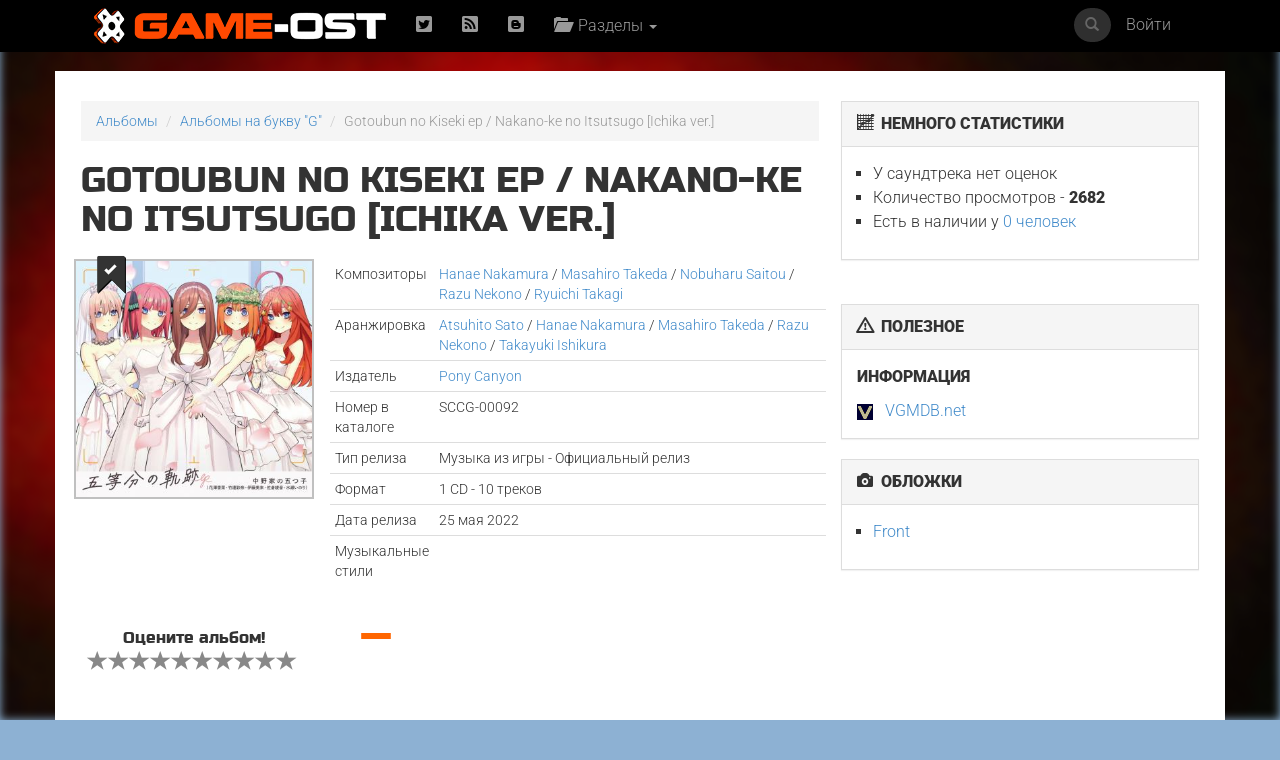

--- FILE ---
content_type: text/html; charset=UTF-8
request_url: https://www.game-ost.ru/albums/428956/gotoubun_no_kiseki_ep_%7C_nakano-ke_no_itsutsugo_%5Bichika_ver.%5D/
body_size: 11475
content:
<!DOCTYPE html>
<html lang="ru">
<head>
<!-- Yandex.RTB -->
<script>window.yaContextCb=window.yaContextCb||[]</script>
<script src="https://yandex.ru/ads/system/context.js" async></script>
<!-- Yandex.RTB R-A-2193109-1 -->
<script>window.yaContextCb.push(()=>{
  Ya.Context.AdvManager.render({
    type: 'fullscreen',    
    platform: 'touch',
    blockId: 'R-A-2193109-1'
  })
})</script>
<!-- END -->
<meta name="viewport" content="width=device-width, initial-scale=1, shrink-to-fit=no">
<meta charset="utf-8">
<META property="og:type" content="album" />
<META property="og:title" content="Gotoubun no Kiseki ep / Nakano-ke no Itsutsugo [Ichika ver.] музыка из игры"/>
<META property="og:description" content=""/>
<META property="og:image" content="http://www.game-ost.ru/static/covers_soundtracks/4/2/428956_870651_small.jpg"/>
<meta property="og:site_name" content="Game-OST"/>
<META name="title" content=" саундтрек"/>
<META name="description" content=""/>
<META name="image_src" content="http://www.game-ost.ru/static/covers_soundtracks/4/2/428956_870651_small.jpg"/>
<META name="keywords" content="саундтрек, soundtrack, саундтрек к фильму, , "/><META http-equiv="Cache-Control" content="no-cache">
<META http-equiv="Content-Type" content="text/html; charset=utf-8">
<META http-equiv="Expires" content="Thu, Jan 1 1970 00:00:00 GMT">

<link rel="icon" type="image/png" href="https://www.game-ost.ru/images/logo.png">
<link rel="alternate" type="application/rss+xml" title="RSS 2.0 Feed" href="http://feeds.feedburner.com/Game-OST">
<meta name="description" content="">

<meta name="verify-v1" content="PbEwTvPMwBCSCpwCFnNJWwXsrDMybgFr3UL3S7UwJ1o=" />
<meta name='yandex-verification' content='40e3baac97290adc' />
<meta property="fb:admins" content="1348236270" />

<link rel="alternate" type="application/rss+xml" title="RSS 2.0 Feed" href="http://feeds.feedburner.com/Game-OST">

<link rel="canonical" href="http://www.game-ost.ru/albums/428956/gotoubun_no_kiseki_ep_|_nakano-ke_no_itsutsugo_[ichika_ver.]/"/>

<title>Gotoubun no Kiseki ep / Nakano-ke no Itsutsugo [Ichika ver.] музыка из игры</title>

<link href='/css/fonts2.css' rel='stylesheet' type='text/css'>


<link rel="stylesheet" type="text/css" href="/static/js/paginator3000.css" />
<script type="text/javascript" src="/static/js/paginator3000.js"></script>
<link href="/static/css/teaserblock.css" rel="stylesheet" type="text/css">
<link href="/static/css/additional_1.0.css?15-01-012" rel="stylesheet" type="text/css">

<link type="text/css" href="/static/js/jquery-ui-1.10.4.min.css" rel="stylesheet" />
<script type="text/javascript" src="/static/js/jquery-1.10.2.js" ></script>
<script type="text/javascript" src="/static/js/jquery-ui-1.10.4.min.js" ></script>
<script src="/static/js/jquery.lazyload.js"></script>

<script type="text/javascript" src="/static/js/jquery.autocomplete.js" charset="windows-1251"></script>
<link href="/static/js/jquery.autocomplete.css" type="text/css" rel="stylesheet">
<script type="text/javascript" src="/static/js/gost.suggest.js?123" charset="windows-1251"></script>

<script type="text/javascript" src="/static/js/ckeditor/ckeditor.js"></script>
<!--<script type="text/javascript" src="/static/js/ckeditor5/ckeditor.js"></script>-->
<script type="text/javascript" language="javascript" src="/static/js/float.js"></script>
<script type="text/javascript" language="javascript" src="/static/js/twitter.js"></script>
<script type="text/javascript" language="javascript" src="/static/js/jquery.idTabs.min.js"></script>

<script type="text/javascript" language="javascript" src="/static/js/additional_gost.js"></script>

<script type="text/javascript" src="/static/js/audio-player.js"></script>  

<script type="text/javascript" src="/static/js/float.js"></script>

<script type="text/javascript" src="/highslide/highslide/highslide-full.js"></script>
<script type='text/javascript'>hs.graphicsDir='/highslide/highslide/graphics/';hs.outlineType = 'rounded-white'; hs.wrapperClassName = 'draggable-header';</script>
<link rel="stylesheet" type="text/css" href="/highslide/highslide/highslide.css" />

<link href="/css/bootstrap.min.css" rel="stylesheet">
<link href='/css/fonts.css' rel='stylesheet' type='text/css'>
<link href="/css/game-ost-internal-album.css?9" rel="stylesheet">
<link rel="stylesheet" href="/css/glyphicons.css">
<link rel="stylesheet" href="/css/social.css">
<!--[if lt IE 9]>
<script src="https://oss.maxcdn.com/libs/html5shiv/3.7.0/html5shiv.js"></script>
<script src="https://oss.maxcdn.com/libs/respond.js/1.4.2/respond.min.js"></script>
<![endif]-->

<style>
	width: auto !important;
</style>


<script type="text/javascript">
function showHideBlock(id){
    if ($("#block" + id).attr("rel") == "hide"){
	$("#block" + id).attr("rel", "show");
	$("#block" + id).css("display", "block");
	$("#block_small" + id).css("display", "none");
    }
    else{
	$("#block" + id).attr("rel", "hide");
	$("#block" + id).css("display", "none");
	$("#block_small" + id).css("display", "block");
    }
}

function subs(){
	$.ajax({
		type: "POST",
                url: "/controller.php",
                data: {
			text :  $("#subscribe").attr("following"),
			action :  "comments_subscribe",
			src_id :  "428956",
			user_id :  "",
			src_type : "4"
                },
                dataType: "html",
                success: function(data){
			var output_data = data.split("|");
			$("#subscribe").attr("following", output_data[0]);
			$("#subscribe").attr("src", output_data[1]);
			$("#subscribe").attr("title", output_data[2]);
			$("#subscribe").attr("alt", output_data[2]);
                }
        });
}

function add_to_collection(){
	var url = "/my_collections_ajax.php?user_id=" + escape() + "&soundtrack=" + escape(428956);
	request.open("GET", url, true);
	request.onreadystatechange = updateColl;
	request.send(null);
}

function updateColl(){
	if(request.readyState == 4){
		if(request.status == 200){
			var response = request.responseText;
			document.getElementById('my_collection').innerHTML = "<a style='text-decoration: none' href=/profiles.php?id=&action=collection><img border=0 height=45 title='Альбом есть в вашей коллекции' alt='Альбом есть в вашей коллекции' src=/images/cd_add.png></a>";
		}
	}
}

</script>

<script type="text/javascript">  
	AudioPlayer.setup("https://www.game-ost.ru/static/swf/player.swf", {  
	width: 500  
});  
</script>


</head>

<body>
<div id="bg_image" class="background-image" style="background-image: url('/images/bg.jpg') !important;"></div>
<div id="notification-box" style="position: fixed; top: 0px; right: 0px; width: 300px; z-index: 9999">
</div>

		<!-- ПАНЕЛЬ НАВИГАЦИИ -->
		<div class="navbar navbar-inverse navbar-fixed-top">
			<div class="container">
				<div class="navbar-header">
					<button type="button" class="navbar-toggle" data-toggle="collapse" data-target=".navbar-collapse"> <span class="icon-bar"></span> <span class="icon-bar"></span> <span class="icon-bar"></span> </button>
					<a class="navbar-brand" href="/"><img src="/images/logo-let-inv2.png" /></a>
				</div>
				<div class="collapse navbar-collapse">
					<ul class="nav navbar-nav">
	<li><a rel="nofollow" href="https://twitter.com/gameost" title="Твиттер"><span class="social twitter"></span></a></li>
	<!--<li><a rel="nofollow" href="http://feeds.feedburner.com/Game-OST" title="RSS"><span class="social rss"></span></a></li>-->
	<li><a rel="nofollow" href="/rss.php" title="RSS"><span class="social rss"></span></a></li>
	<li><a rel="nofollow" href="http://vk.com/gameost" title="Вконтакте"><span class="social blogger"></span></a></li>
	<!--<li><a class="navbar-brand" href="/tags/12528"><img src="/static/images/gamescom.png" /></li>-->
	
						<li class="dropdown">
							<a href="#" class="dropdown-toggle" data-toggle="dropdown"><span class="glyphicons folder_open"></span>&nbsp; Разделы <b class="caret"></b></a>
							<ul class="dropdown-menu firstdrop">
								<li><a href="/release_calendar.php"><span class="glyphicons calendar"></span>&nbsp; Календарь</a></li>
								<li><a href="/news_archive.php"><span class="glyphicons flash"></span>&nbsp; Новости</a></li>
								<li><a href="/games/"><span class="glyphicons gamepad"></span>&nbsp; Игры</a></li>
								<li><a href="/persons/"><span class="glyphicons user"></span>&nbsp; Персоны</a></li>
								<li><a href="/articles.php"><span class="glyphicons notes"></span>&nbsp; Статьи</a></li>
								<li><a href="/albums/"><span class="glyphicons music"></span>&nbsp; Саундтреки</a></li>
								<!--<li><a href="/albums/download/"><span class="glyphicons disk_save"></span>&nbsp; Скачать</a></li>-->
								<li><a rel="nofollow" href="https://vk.com/komp_ost"><span class="glyphicon glyphicon-volume-up"></span>&nbsp; Подкасты</a></li>
								<li><a href="/reviews.php"><span class="glyphicons fax"></span>&nbsp; Рецензии</a></li>
								<li><a href="/lyrics.php/"><span class="glyphicons note"></span>&nbsp; Лирика</a></li>
								<!--<li><a href="/contact.php"><span class="glyphicons message_empty"></span>&nbsp; Контакты</a></li>-->
								<li><a href="/popular/"><span class="glyphicons charts"></span>&nbsp; Цифры</a></li>
								<li><a href="/oferta.php"><span class="glyphicons charts"></span>&nbsp; Пользовательское соглашение</a></li>
							</ul>
						</li>
					</ul>
					<ul class="nav navbar-nav navbar-right">
	<li><a href="#" data-toggle="modal" data-target="#loginModal">Войти</a></li>
</ul>
					<form action="/comp_search.php" class="navbar-form navbar-right" role="search">
						<div class="input-group navsearch">
							<input id="search" type="text" class="form-control form-control-search" placeholder="Поиск" name="search">
							<div class="input-group-btn">
								<button class="btn btn-default" type="submit"><i class="glyphicon glyphicon-search"></i></button>
							</div>
						</div>
					</form>
				</div>
			</div>
		</div>
		<!-- /ПАНЕЛЬ НАВИГАЦИИ -->
<!--Базовая колонка-->
  <div class="container" id="main_content">
	<div class="row">
		<!--<div class="col-sm-8 cusmom-col-8 col-xs-12">-->
		<div class="col-sm-8 col-xs-12">
		<!--<div class="col-xs-12 col-md-8">-->
		<!--<div class="col-xs-12">-->
<script type="text/javascript">
function NewWindow_Youtube(url){
	var hWnd = window.open(url,"HelpWindow","width=740,height=600,resizable=yes,scrollbars=yes,menubar=yes");
	hWnd.focus();
}

function playTrack(id){
	if ($('#' + id).attr("status") == "off") {
		$('#' + id).attr("status", "on");
		$('#' + id).get(0).play();
	}
	else{
		$('#' + id).attr("status", "off");
		$('#' + id).get(0).pause();
	}
}

function playTrackByID(id, cd, track_number, soundtrack){
	if ($("audio[trackid='" + id + "']").attr("status") == "off") {
		
		if(soundtrack){
				$.ajax({
						url: "/controller.php",
						data: {action: "track_stats", id: soundtrack, cd: cd, track_number: track_number}
				});
		}
		
		$("audio[trackid]").attr("status", "off");
		$("audio[trackid]").get(0).pause();
		$("audio[trackid='" + id + "']").attr("status", "on");
		$("audio[trackid='" + id + "']").get(0).play();
	}
	else{
		$("audio[trackid='" + id + "']").attr("status", "off");
		$("audio[trackid='" + id + "']").get(0).pause();
	}
}


function grab_track(id){
    //if($('#composer_' + id).html() == "") composer = $('#main_composer').html();
    //else composer = $('#composer_' + id).html();
    //full_name = $('#track_name_' + id).html() + " " + composer;
    //full_name = full_name.replace('"', '');
    //full_name = full_name.replace("'", "");
    //full_name = full_name.replace("&amp;", "&");
	
	trackname = $('#track_name_' + id).attr("trackname");
	composer = $('#track_name_' + id).attr("composer");
	
    $.ajax({
	type: "get",
	url: '/checker.php',
	data: {search: trackname + " " + composer, id: id},
	dataType: "html",
	success: function(data){
	    if(data){
		    $('#youtube_' + id).html("<a href=javascript:NewWindow_Youtube('/controller.php?action=youtube_player&id=" + id + "')><img style='height: 20px; margin-left: 15px; cursor: pointer' src=/static/img/youtube.png></a>");
	    }
	    else{
		    $('#youtube_' + id).html("<a href=javascript:NewWindow_Youtube('/controller.php?action=youtube_player&id=" + id + "')><img title='Добавить ролик' style='height: 20px; margin-left: 15px; cursor: pointer' src=/static/img/youtube_add.png></a>");
	    }
	}
    });
}

function add_to_collection(){
	$.ajax({
		type: "POST",
                url: "/my_collections_ajax.php",
                data: {
			user_id :  "",
			soundtrack : "428956",
                },
                dataType: "html",
                success: function(){
		  $(".addcol").attr("href", "/profiles.php?id=&action=collection");
		  $(".addcol").attr("title", "Перейти в коллекцию");
		  $(".addcol").addClass("addcol-active");
                }
	});

}
</script>
	
<script type="text/javascript" src="/static/js/jquery.asmselect.js"></script>
<link rel="stylesheet" type="text/css" href="/static/js/jquery.asmselect.css" />

<script type='text/javascript'>
$(document).ready(function() {
    $("select[multiple]").asmSelect();
}); 
</script>

			<!-- Хлебные крошки) -->
			<ol class="breadcrumb">
				<li><a href="/albums/">Альбомы</a></li>
				<li><a href="/info.php?action=letter&letter=G">Альбомы на букву "G"</a></li>
				<li class="active">Gotoubun no Kiseki ep / Nakano-ke no Itsutsugo [Ichika ver.]</li>
			</ol>
			<!-- /Хлебные крошки) -->
									<h1>Gotoubun no Kiseki ep / Nakano-ke no Itsutsugo [Ichika ver.]						</h1>
						<div class="row">
				<div class="col-xs-4">
											<a title="Добавить в коллекцию" href="javascript: add_to_collection()" class="addcol">
										<span class="glyphicon glyphicon-bookmark"></span><span class="glyphicon glyphicon-ok"></span></a>
					<a href="/static/covers_soundtracks/4/2/428956_870651.jpg" class="highslide" onclick="return hs.expand(this, {captionId: 'def_cover'})"><img width="250" alt="Gotoubun no Kiseki ep / Nakano-ke no Itsutsugo [Ichika ver.]. Front. Нажмите, чтобы увеличить." title="Gotoubun no Kiseki ep / Nakano-ke no Itsutsugo [Ichika ver.]. Front. Нажмите, чтобы увеличить." class="img-responsive" src="/static/covers_soundtracks/4/2/428956_870651_small.jpg" alt=""></a>
					<div class='highslide-caption' id='def_cover'><b>Gotoubun no Kiseki ep / Nakano-ke no Itsutsugo [Ichika ver.]</b><br> Front											</div>
				</div>
								<style>
					#bg_image {
						background-image: url('/static/covers_soundtracks/4/2/428956_870651_medium.jpg') !important;
					}
				</style>
								
				<div class="col-xs-8">
				
					<!-- Табличка -->
					<table class="table table-condensed albumpage">
												<thead>
							<tr>
								<td>Композиторы</td>
								<td><a href=/persons/91897/hanae_nakamura/>Hanae Nakamura</a> / <a href=/persons/140102/masahiro_takeda/>Masahiro Takeda</a> / <a href=/persons/148678/nobuharu_saitou/>Nobuharu Saitou</a> / <a href=/persons/201723/razu_nekono/>Razu Nekono</a> / <a href=/persons/141323/ryuichi_takagi/>Ryuichi Takagi</a></td>
							</tr>
						</thead>
																									<tr>
								<td>Аранжировка</td>
								<td><a href=/persons/142483/atsuhito_sato/>Atsuhito Sato</a> / <a href=/persons/91897/hanae_nakamura/>Hanae Nakamura</a> / <a href=/persons/140102/masahiro_takeda/>Masahiro Takeda</a> / <a href=/persons/201723/razu_nekono/>Razu Nekono</a> / <a href=/persons/114154/takayuki_ishikura/>Takayuki Ishikura</a></td>
							</tr>
																									<tr>
								<td>Издатель</td>
								<td><a href=/companies.php?id=39>Pony Canyon</a></td>
							</tr>
																		<tr>
							<td>Номер в каталоге</td>
							<td>SCCG-00092</td>
						</tr>
																		<tr>
							<td>Тип релиза</td>
							<td>Музыка из игры - Официальный релиз</td>
						</tr>
																		<tr>
							<td>Формат</td>
							<td>1 CD  - 10 треков</td>
						</tr>
																		<tr>
							<td>Дата релиза</td>
							<td>25 мая 2022</td>
						</tr>
																								<tr>
							<td>Музыкальные стили</td>
							<td>														</td>
						</tr>
					</table>
					<!-- Табличка -->
					
									</div>

			</div>
					<script language="JavaScript">
function send(mark){
	$("#mark").val(mark);
	$("#rate").submit();
}
</script>
<form id=rate method=post action=/rate_soundtrack.php>
<div class="row rating-blocks">
	<div class="col-xs-4 star-rating">
		<div class="rat">
					<div class="votealbum">Оцените альбом!</div>
		<a href='#'><span name=s1 onClick='javascript: send(1); return false;' class='glyphicon glyphicon-star emptystar'></span></a>
<a href='#'><span name=s2 onClick='javascript: send(2); return false;' class='glyphicon glyphicon-star emptystar'></span></a>
<a href='#'><span name=s3 onClick='javascript: send(3); return false;' class='glyphicon glyphicon-star emptystar'></span></a>
<a href='#'><span name=s4 onClick='javascript: send(4); return false;' class='glyphicon glyphicon-star emptystar'></span></a>
<a href='#'><span name=s5 onClick='javascript: send(5); return false;' class='glyphicon glyphicon-star emptystar'></span></a>
<a href='#'><span name=s6 onClick='javascript: send(6); return false;' class='glyphicon glyphicon-star emptystar'></span></a>
<a href='#'><span name=s7 onClick='javascript: send(7); return false;' class='glyphicon glyphicon-star emptystar'></span></a>
<a href='#'><span name=s8 onClick='javascript: send(8); return false;' class='glyphicon glyphicon-star emptystar'></span></a>
<a href='#'><span name=s9 onClick='javascript: send(9); return false;' class='glyphicon glyphicon-star emptystar'></span></a>
<a href='#'><span name=s10 onClick='javascript: send(10); return false;' class='glyphicon glyphicon-star emptystar'></span></a>
			</div>
		</div>
		<div class="col-xs-4">
			<div class="rat ratpad">
				 <a href="#" style='text-decoration: none'><span class="ratbal">&#8212</span> <span class="ratcount"></span></a> <br /> 			</div>
		</div>
		<div class="col-xs-4">
			<div class="rat ratpad">
							</div>
		</div>
	</div>

	<input type=hidden name=mark id=mark>
	<input type=hidden name=soundtrack value=428956>
	<input type=hidden name=action value=update>
	<input type=hidden name=uri value=/albums/428956/gotoubun_no_kiseki_ep_%7C_nakano-ke_no_itsutsugo_%5Bichika_ver.%5D/>
	</FORM>
							
					<div class="row center-block">
						<div class="col-xs-12">
<!--<ins class="adsbygoogle"-->
<!--     style="display:inline-block;width:728px;height:90px"-->
<!--     data-ad-client="ca-pub-7874536899258868"-->
<!--     data-ad-slot="7999875156"></ins>-->
<!--<script>-->
<!--(adsbygoogle = window.adsbygoogle || []).push({});-->
<!--</script>-->

<!-- Yandex.RTB R-A-2193109-2 -->
<div id="yandex_rtb_R-A-2193109-2"></div>
<script>window.yaContextCb.push(()=>{
  Ya.Context.AdvManager.render({
    renderTo: 'yandex_rtb_R-A-2193109-2',
    blockId: 'R-A-2193109-2'
  })
})</script>
						</div>
					</div>

			<div class="row">
				<div class="col-xs-12">
					<br>
					<ul class="nav nav-tabs">
					<li class="active"><a href=#tracklist data-toggle="tab">Трек-лист</a></li>
					<li ><a href=#additional data-toggle="tab">Дополнительная информация</a></li>
					</ul>
					<div class="tab-content">
					<div id='additional' class='tab-pane '>Comes with an acrylic stand of Ichika Nakano.<br>
<br>
Notes from Parent Album:<br>
All Songs Performed by<br>
Nakano-ke no Itsutsugo<br>
(Kana Hanazawa, Ayana Taketatsu, Miku Ito, Ayane Sakura, Inori Minase)<br>
<br>
<br>
M-01 - Anime Film &quot;Gotoubun no Hanayome the Movie&quot; Theme Song<br>
Composer: Nobuharu Saitou, Ryuichi Takagi<br>
Arranger: Atsuhito Sato<br>
Lyricist: Nobuharu Saitou, Ryuichi Takagi<br>
<br>
M-02<br>
Composer: Hanae Nakamura<br>
Arranger: Hanae Nakamura<br>
Lyricist: Aira Yuuki<br>
<br>
M-03 - Switch/PS4 Game &quot;Gotoubun no Hanayome the Movie ~Kimi to Sugoshita Itsutsu no Omoide~&quot; Theme Song<br>
Composer: Masahiro Takeda<br>
Arranger: Masahiro Takeda<br>
Lyricist: Aira Yuuki<br>
<br>
M-04 - Anime Film &quot;Gotoubun no Hanayome the Movie&quot; Insert Song<br>
Composer: Razu Nekono<br>
Arranger: Takayuki Ishikura, Razu Nekono<br>
Lyricist: Razu Nekono</div><div id='tracklist' class='tab-pane active'><div class='table-responsive'><table class='table table-hover table-condensed tracklist'><br><br>Альбом был написан <a href=/persons/91897/hanae_nakamura/>Hanae Nakamura</a> / <a href=/persons/140102/masahiro_takeda/>Masahiro Takeda</a> / <a href=/persons/148678/nobuharu_saitou/>Nobuharu Saitou</a> / <a href=/persons/201723/razu_nekono/>Razu Nekono</a> / <a href=/persons/141323/ryuichi_takagi/>Ryuichi Takagi</a> и вышел 25 мая 2022 года. На саундтрек попало 10 композиций. Подборка является компиляцией оригинальной музыки. Выпуском пластинки занимался лейбл <a href=/companies.php?id=39>Pony Canyon</a>. <br><br><h3>CD 1</h3><tr onclick='playTrackByID("1", "1", "1", "428956")' class='notopborder'><td>1</td><td><span id='track_name_5795797' trackname='&#20116;&#31561;&#20998;&#12398;&#36556;&#36321;' composer=''><h5>&#20116;&#31561;&#20998;&#12398;&#36556;&#36321;</h5></span><small></small></td><td></td><td><span id='youtube_5795797'></span></td></tr>
<tr onclick='playTrackByID("2", "1", "2", "428956")' class=''><td>2</td><td><span id='track_name_5795798' trackname='&#20116;&#31561;&#20998;&#12398;&#33457;&#23233;&#65374;&#12354;&#12426;&#12364;&#12392;&#12358;&#12398;&#33457;&#65374;' composer=''><h5>&#20116;&#31561;&#20998;&#12398;&#33457;&#23233;&#65374;&#12354;&#12426;&#12364;&#12392;&#12358;&#12398;&#33457;&#65374;</h5></span><small></small></td><td></td><td><span id='youtube_5795798'></span></td></tr>
<tr onclick='playTrackByID("3", "1", "3", "428956")' class=''><td>3</td><td><span id='track_name_5795799' trackname='&#21531;&#12398;&#31505;&#38996;&#35211;&#12383;&#12356;&#12363;&#12425;' composer=''><h5>&#21531;&#12398;&#31505;&#38996;&#35211;&#12383;&#12356;&#12363;&#12425;</h5></span><small></small></td><td></td><td><span id='youtube_5795799'></span></td></tr>
<tr onclick='playTrackByID("4", "1", "4", "428956")' class=''><td>4</td><td><span id='track_name_5795800' trackname='&#12521;&#12502;&#9734;&#12496;&#12465;&#12540;&#12471;&#12519;&#12531;' composer=''><h5>&#12521;&#12502;&#9734;&#12496;&#12465;&#12540;&#12471;&#12519;&#12531;</h5></span><small></small></td><td></td><td><span id='youtube_5795800'></span></td></tr>
<tr onclick='playTrackByID("5", "1", "5", "428956")' class=''><td>5</td><td><span id='track_name_5795801' trackname='&#20116;&#31561;&#20998;&#12398;&#36556;&#36321; (Movie Size)' composer=''><h5>&#20116;&#31561;&#20998;&#12398;&#36556;&#36321; (Movie Size)</h5></span><small></small></td><td></td><td><span id='youtube_5795801'></span></td></tr>
<tr onclick='playTrackByID("6", "1", "6", "428956")' class=''><td>6</td><td><span id='track_name_5795802' trackname='&#21531;&#12398;&#31505;&#38996;&#35211;&#12383;&#12356;&#12363;&#12425; (Game Size)' composer=''><h5>&#21531;&#12398;&#31505;&#38996;&#35211;&#12383;&#12356;&#12363;&#12425; (Game Size)</h5></span><small></small></td><td></td><td><span id='youtube_5795802'></span></td></tr>
<tr onclick='playTrackByID("7", "1", "7", "428956")' class=''><td>7</td><td><span id='track_name_5795803' trackname='&#20116;&#31561;&#20998;&#12398;&#36556;&#36321; (Instrumental)' composer=''><h5>&#20116;&#31561;&#20998;&#12398;&#36556;&#36321; (Instrumental)</h5></span><small></small></td><td></td><td><span id='youtube_5795803'></span></td></tr>
<tr onclick='playTrackByID("8", "1", "8", "428956")' class=''><td>8</td><td><span id='track_name_5795804' trackname='&#20116;&#31561;&#20998;&#12398;&#33457;&#23233;&#65374;&#12354;&#12426;&#12364;&#12392;&#12358;&#12398;&#33457;&#65374; (Instrumental)' composer=''><h5>&#20116;&#31561;&#20998;&#12398;&#33457;&#23233;&#65374;&#12354;&#12426;&#12364;&#12392;&#12358;&#12398;&#33457;&#65374; (Instrumental)</h5></span><small></small></td><td></td><td><span id='youtube_5795804'></span></td></tr>
<tr onclick='playTrackByID("9", "1", "9", "428956")' class=''><td>9</td><td><span id='track_name_5795805' trackname='&#21531;&#12398;&#31505;&#38996;&#35211;&#12383;&#12356;&#12363;&#12425; (Instrumental)' composer=''><h5>&#21531;&#12398;&#31505;&#38996;&#35211;&#12383;&#12356;&#12363;&#12425; (Instrumental)</h5></span><small></small></td><td></td><td><span id='youtube_5795805'></span></td></tr>
<tr onclick='playTrackByID("10", "1", "10", "428956")' class=''><td>10</td><td><span id='track_name_5795806' trackname='&#12521;&#12502;&#9734;&#12496;&#12465;&#12540;&#12471;&#12519;&#12531; (Instrumental)' composer=''><h5>&#12521;&#12502;&#9734;&#12496;&#12465;&#12540;&#12471;&#12519;&#12531; (Instrumental)</h5></span><small></small></td><td></td><td><span id='youtube_5795806'></span></td></tr>
</table></div></div><small class='pull-right'><span class='glyphicon glyphicon-refresh'></span> 13.04.22 </small>					</div>
		
				</div>
			</div>


<!--			<div class="row">
				<div class="col-xs-12">
				<div class='page-header'>
<div id="show_rating" style='background-color: #FFFFFF; width: 120px; border: 1px solid #c5c5c5; padding: 8px; position: absolute; display: none'></div>

<a class="btn btn-default btn-xs" id="toppest_comment" href="javascript:void(0);" onclick='$("#submit_comment").insertAfter($(this)); $(":input[name=parent_id]").attr("value", "0"); $(this).hide(); ' style="display:none;"><span class="glyphicon glyphicon-arrow-up"></span> ответить в общий тред</a>
<script type="text/javascript">

$(function(){
    $(".show_rating").mouseover(function(e){
	id = $(this).attr("rel");
	type = $(this).attr("type");
	topY = e.pageY;
        var offset = $(this).offset();
	if($(this).attr("sum") != 0){
	    $.ajax({
		type: "POST",
		url: "/controller.php",
		data: {
		    action :  'who_rates_me',
		    id : id,
		    type : type
		},
		dataType: "html",
		success: function(data){
		    a = topY - 150;
		    a = a.toString();
		    $("#show_rating").css('top', a + "px");
		    $("#show_rating").css('left', "550px");
		    $("#show_rating").show();
		    $("#show_rating").html(data);
		}
	    });
	}
    });
});

$(function(){
   $(".show_rating").mouseout(function(){
    $("#show_rating").hide();
   });
});

function comment_reply(dom, parent_id){
	$("#submit_comment").insertAfter(dom);
	$(":input[name=parent_id]").attr('value', parent_id);
	$("#toppest_comment").show();
}

 $(document).ready(function() {
    submit_comment();
 });

function delete_comment(id){
    $.ajax({
        type: "POST",
        url: "/controller.php",
        data: {
            id :  id,
	    action :  'delete_comment',
	    user_id :  $("#submit_user_id").attr('value')
        },
	dataType: "html",
	success: function(data){
	    $("#" + id).remove();
	}
    });
}

function submit_comment(){
	$("#submit_comment").submit(function(e){
	    e.preventDefault();/*
	    $.ajax({
                type: "POST",
                url: "/controller.php",
                data: {
                    text :  $("#submit_text").attr('value'),
                    id :  $("#submit_id").attr('value'),
                    type :  $("#submit_type").attr('value'),
                    action :  $("#submit_action").attr('value'),
                    language :  $("#language").attr('value'),
                    src_type :  $("#src_type").attr('value'),
                    user :  $("#submit_user").attr('value'),
                    user_id :  $("#submit_user_id").attr('value'),
                    user_level :  $("#submit_user_level").attr('value'),
                    user_avatar :  $("#submit_user_avatar").attr('value')
                },
                dataType: "html",
                success: function(data){
		    data = data.replace(/\\/g, "");
                    $("#submit_comment").before(data);
		    $("#submit_text").attr("value", "");
                }
            });*/
			submit_comment_ctrl();
	});
}

function submit_comment_ctrl(){
	    $.ajax({
                type: "POST",
                url: "/controller.php",
                data: {
                    text :  $("#submit_text").val(),
                    id :  $("#submit_id").val(),
                    type :  $("#submit_type").val(),
                    action :  $("#submit_action").val(),
                    language :  $("#language").val(),
                    src_type :  $("#src_type").val(),
                    user :  $("#submit_user").val(),
                    user_id :  $("#submit_user_id").val(),
                    user_level :  $("#submit_user_level").val(),
                    user_avatar :  $("#submit_user_avatar").val(),
                    parent_id :  $(":input[name=parent_id]").val()
                },
                dataType: "html",
                success: function(data){
		    data = data.replace(/\\/g, "");
                    $("#submit_comment").before(data);
		    $("#submit_text").val("");
                }
            });
}

function send_message(to, to_name) {
    message_data = $('#message_body').html();
    $("#message_body").attr("title", "Отправить сообщение " + to_name);
    $("#message_body").dialog({title: "Отправить сообщение " + to_name});
    $("#to").val(to);
    $( "#message_body" ).dialog({
			resizable: true,
			modal: true,
			width: 400,
			show: 'blind',
			buttons: {
				"Отправить": function() {
				    form_data = $("#send_message_form").serialize();
				    $.ajax({
					type: "POST",
					url: "/controller.php",
					data: form_data,
					datatype: "html",
					success: function(data){
					    $('#message_text').val("");
					    $( "#message_body" ).dialog("close");

					    $( "#dialog_result" ).html(data);
					    $( "#dialog_result" ).dialog({
						height: 300,
						modal: true
					    });
					}
				    });
				},
			}
		});
}
</script>
<div style='display: none' id="message_body"><form id="send_message_form"><TEXTAREA id="message_text" name="text" style='width: 100%; height: 250px'></TEXTAREA><INPUT type=hidden id=from name=from value=''><INPUT type=hidden id=from_name name=from_name value=''><INPUT type=hidden id=to name=to><INPUT type=hidden name=action value='save_message'></form></div>
<div style='display: none' id="dialog_result"></div>
					

<br><br>
				</div>
			</div>
-->		</div>

		<!-- Правая колонка -->
		<div class="col-sm-4 hidden-xs">
		<!--<div class="col-sm-4 cusmom-col-4 hidden-xs">-->
		<!--<div class="col-xs-6 col-md-4">-->
		


		


<script language="JavaScript">
function NewWindow(url)
{
var hWnd = window.open(url,"HelpWindow","width=250,height=250,menubar=no,resizable=no,scrollbars=yes");
hWnd.focus();
}
</script>
<div class="panel panel-default">
	<div class="panel-heading"><span class="glyphicons stats"></span>&nbsp; НЕМНОГО СТАТИСТИКИ</div>
		<div class="panel-body">
<ul class='internal-page-ul'><li>У саундтрека нет оценок</li><li>Количество просмотров - <b>2682</b></li><li>Есть в наличии у <a href=/my_collections_soundtracks.php?id=428956>0 человек</a></li></ul></div></div><div class="banner300x250">
<!-- gost-all-right-300x250 -->
<!--<script async src="https://pagead2.googlesyndication.com/pagead/js/adsbygoogle.js"></script>-->
<!--<ins class="adsbygoogle"-->
<!--     style="display:block"-->
<!--     data-ad-client="ca-pub-7874536899258868"-->
<!--     data-ad-slot="2689498953"-->
<!--     data-ad-format="auto"></ins>-->
<!--<script>-->
<!--     (adsbygoogle = window.adsbygoogle || []).push({});-->
<!--</script>-->

<!-- Yandex.RTB R-A-2193109-3 -->
<div id="yandex_rtb_R-A-2193109-3"></div>
<script>window.yaContextCb.push(()=>{
  Ya.Context.AdvManager.render({
    renderTo: 'yandex_rtb_R-A-2193109-3',
    blockId: 'R-A-2193109-3'
  })
})</script>

</div>
<br>
<div class="panel panel-default">
	<div class="panel-heading"><span class="glyphicons warning_sign"></span>&nbsp; ПОЛЕЗНОЕ</div>
		<div class="panel-body">
<div class='small_zagl'>ИНФОРМАЦИЯ</div><img width=16 src=/static/favicons/VGMDB.net.ico> &nbsp;&nbsp;<a href=https://vgmdb.net/album/119636 rel='nofollow' target=_blank>VGMDB.net </a><br></div></div><div class="panel panel-default">
	<div class="panel-heading"><span class="glyphicon glyphicon-camera"></span>&nbsp; ОБЛОЖКИ</div>
		<div class="panel-body">
			<ul class='internal-page-ul'>
<li><a class="highslide" onclick="return hs.expand(this, {captionId: '481498'})" href="/static/covers_soundtracks/4/2/428956_870651.jpg" title='. Front' target="_blank">Front</a><div class='highslide-caption' id='481498'><b></b><br> Front </div></ul></div></div>


<div class="banner300x250">
<!-- gost-all-right-300x1050 -->
    <!--<div id='body2'>-->
    <!--    <div id='floating-box1' align=center>-->
    <!--    <script async src="https://pagead2.googlesyndication.com/pagead/js/adsbygoogle.js"></script>-->
    <!--    <ins class="adsbygoogle"-->
    <!--         style="display:block"-->
    <!--         data-ad-client="ca-pub-7874536899258868"-->
    <!--         data-ad-slot="1093997555"-->
    <!--         data-ad-format="auto"></ins>-->
    <!--    <script>-->
    <!--         (adsbygoogle = window.adsbygoogle || []).push({});-->
    <!--    </script>-->
    <!--    </div>-->
    <!--</div>-->

    <!--<div id='body2'>-->
    <!--    <div id='floating-box1' align=center>-->
<!-- Yandex.RTB R-A-2193109-4 -->
<div id="yandex_rtb_R-A-2193109-4"></div>
<script>window.yaContextCb.push(()=>{
  Ya.Context.AdvManager.render({
    renderTo: 'yandex_rtb_R-A-2193109-4',
    blockId: 'R-A-2193109-4'
  })
})</script>
</div>
    <!--    </div>-->
    <!--</div>-->


<style>
.sticky {
  position: fixed;
  z-index: 101;
}
.stop {
  position: relative;
  z-index: 101;
}
</style>

<script>
//(function(){
//var a = document.querySelector('#floating-box1'), b = null, P = 0;
//window.addEventListener('scroll', Ascroll, false);
//document.body.addEventListener('scroll', Ascroll, false);
//function Ascroll() {
//  if (b == null) {
//    var Sa = getComputedStyle(a, ''), s = '';
//    for (var i = 0; i < Sa.length; i++) {
//      if (Sa[i].indexOf('box-sizing') == 0 || Sa[i].indexOf('overflow') == 0 || Sa[i].indexOf('width') == 0 || Sa[i].indexOf('padding') == 0 || Sa[i].indexOf('border') == 0 || Sa[i].indexOf('outline') == 0 || Sa[i].indexOf('box-shadow') == 0 || Sa[i].indexOf('background') == 0) {
//        s += Sa[i] + ': ' +Sa.getPropertyValue(Sa[i]) + '; '
//      }
//    }
//    a.innerHTML = '<div style="'+s+'">'+a.innerHTML+'</div>';
//    b = a.children[0];
//    a.style.height = b.getBoundingClientRect().height + 'px';
//    a.style.padding = '0';
//    a.style.border = '0';
//  }
//  var Ra = a.getBoundingClientRect(),
//      R = Math.round(Ra.top + b.getBoundingClientRect().height - document.querySelector('#main_content').getBoundingClientRect().bottom);  // �������� �����, ��� ���������� ������� ���� �������� ����� ��������� ����������� �������
//  if ((Ra.top - P) <= 0) {
//    if ((Ra.top - P) <= R) {
//      b.className = 'stop';
//      b.style.top = - R +'px';
//    } else {
//      b.className = 'sticky';
//      b.style.top = P + 'px';
//    }
//  } else {
//    b.className = '';
//    b.style.top = '';
//  }
//}
//})()
</script>






<!-- Блок -->
		
<!-- /Блок -->


				</div>
		</div>
</div>

<!-- ТОП НЕДЕЛИ -->
<div class="container inverse dottedborder">
    <h1 class="text-center"><a href="/popular/">Популярное</a></h1>
<div class='row'><div class='col-md-2'><a href='/albums/1324761/maxton_hall_the_world_between_us_season_2_prime_video_original_series_soundtrack/'><img class='lazy albums-listened-with' width='150' data-original='/static/covers_soundtracks/1/3/1324761_535970_small.jpg'></a><h6><a href='/albums/1324761/maxton_hall_the_world_between_us_season_2_prime_video_original_series_soundtrack/'>Maxton Hall: The World Between Us Season 2 Prime Video Original Series Soundtrack </a></h6><div style='clear: both'></div></div>
<div class='col-md-2'><a href='/albums/1304399/leyla_hayat…_aşk…_adalet..._original_soundtrack/'><img class='lazy albums-listened-with' width='150' data-original='/static/covers_soundtracks/1/3/1304399_866452_small.jpg'></a><h6><a href='/albums/1304399/leyla_hayat…_aşk…_adalet..._original_soundtrack/'>Leyla: Hayat… Aşk… Adalet... Original Soundtrack </a></h6><div style='clear: both'></div></div>
<div class='col-md-2'><a href='/albums/1312080/wednesday_season_2_original_soundtrack_from_the_netflix_series/'><img class='lazy albums-listened-with' width='150' data-original='/static/covers_soundtracks/1/3/1312080_142171_small.jpg'></a><h6><a href='/albums/1312080/wednesday_season_2_original_soundtrack_from_the_netflix_series/'>Уэнздей. Сезон 2 </a></h6><div style='clear: both'></div></div>
<div class='col-md-2'><a href='/albums/1321076/zootopia_2_original_motion_picture_soundtrack/'><img class='lazy albums-listened-with' width='150' data-original='/static/covers_soundtracks/1/3/1321076_595368_small.jpg'></a><h6><a href='/albums/1321076/zootopia_2_original_motion_picture_soundtrack/'>Зверополис 2 </a></h6><div style='clear: both'></div></div>
<div class='col-md-2'><a href='/albums/1333130/ekanthamaay_from_"mr._brahmachari"_-_single/'><img class='lazy albums-listened-with' width='150' data-original='/static/covers_soundtracks/1/3/1333130_358064_small.jpg'></a><h6><a href='/albums/1333130/ekanthamaay_from_"mr._brahmachari"_-_single/'>Ekanthamaay From "Mr. Brahmachari" - Single </a></h6><div style='clear: both'></div></div>
<div class='col-md-2'><a href='/albums/1332920/anaconda_original_motion_picture_soundtrack/'><img class='lazy albums-listened-with' width='150' data-original='/static/covers_soundtracks/1/3/1332920_833075_small.jpg'></a><h6><a href='/albums/1332920/anaconda_original_motion_picture_soundtrack/'>Анаконда </a></h6><div style='clear: both'></div></div>
</div><div class='row'><div class='col-md-2'><a href='/albums/1333131/arre_adenta_prema_from_"45"_telugu_version_-_single/'><img class='lazy albums-listened-with' width='150' data-original='/static/covers_soundtracks/1/3/1333131_859011_small.jpg'></a><h6><a href='/albums/1333131/arre_adenta_prema_from_"45"_telugu_version_-_single/'>Arre Adenta Prema From "45" Telugu Version - Single </a></h6><div style='clear: both'></div></div>
<div class='col-md-2'><a href='/albums/1333116/aameena_kattameena_from_"satya_is_not_jetlee"_-_single/'><img class='lazy albums-listened-with' width='150' data-original='/static/covers_soundtracks/1/3/1333116_824786_small.jpg'></a><h6><a href='/albums/1333116/aameena_kattameena_from_"satya_is_not_jetlee"_-_single/'>Aameena Kattameena From "Satya Is Not Jetlee" - Single </a></h6><div style='clear: both'></div></div>
<div class='col-md-2'><a href='/albums/1333132/aseema_prema_raadhayaayatho_from_"45"_malayalam_version_-_single/'><img class='lazy albums-listened-with' width='150' data-original='/static/covers_soundtracks/1/3/1333132_178094_small.jpg'></a><h6><a href='/albums/1333132/aseema_prema_raadhayaayatho_from_"45"_malayalam_version_-_single/'>Aseema Prema Raadhayaayatho From "45" Malayalam Version - Single </a></h6><div style='clear: both'></div></div>
<div class='col-md-2'><a href='/albums/1333126/kanne_neeyen_from_"oru_anweshanathinte_thudakkam"_-_single/'><img class='lazy albums-listened-with' width='150' data-original='/static/covers_soundtracks/1/3/1333126_696386_small.jpg'></a><h6><a href='/albums/1333126/kanne_neeyen_from_"oru_anweshanathinte_thudakkam"_-_single/'>Kanne Neeyen From "Oru Anweshanathinte Thudakkam" - Single </a></h6><div style='clear: both'></div></div>
<div class='col-md-2'><a href='/albums/1331331/caribbean_winds_-_single/'><img class='lazy albums-listened-with' width='150' data-original='/static/covers_soundtracks/1/3/1331331_670518_small.jpg'></a><h6><a href='/albums/1331331/caribbean_winds_-_single/'>Caribbean Winds - Single </a></h6><div style='clear: both'></div></div>
</div>
<!-- /ТОП НЕДЕЛИ -->

<!-- ФУТЕР -->
<div class="container footer">

	<div class="col-xs-12">Copyright © Elvista Media Solutions Corp., 2026. Все права защищены. Полное или частичное копирование материалов разрешено только при наличии активной ссылки на источник. Торговые марки, логотипы и изображения принадлежат их законным владельцам.		<p class="text-right">
<NOINDEX>
<script>$('img.lazy').lazyload({effect : 'fadeIn'});</script>
</NOINDEX>
		</p>
	</div>
</div>
<!-- /ФУТЕР -->
		<div id="loginModal" class="modal fade" tabindex="-1" role="dialog" aria-hidden="true">
			<div class="modal-dialog modal-sm">
				<div class="modal-content">
					<div class="modal-header">
						<button type="button" class="close" data-dismiss="modal" aria-hidden="true">x</button>
						<h4 class="text-center"><img src="/images/logo-big.png" /></h4>
					</div>
					<div class="modal-body">
						<form method="POST" action="/login.php" class="form col-md-12 center-block">
							<div class="form-group">
								<input class="form-control input-default" placeholder="Никнейм" name="user" type="text">
							</div>
							<div class="form-group">
								<input class="form-control input-default" placeholder="Пароль" name="pass" type="password">
							</div>
							<div class="form-group">
								<input type="submit" class="btn btn-primary btn-lg btn-block" value="Войти">
								<br />
								<!--<span class="pull-right"><a href="/register/">Регистрация</a></span><span><a href="#">Забыли пароль?</a></span> -->
							</div>
						</form>
						<p>&nbsp;</p>
<!--						<div> <a rel="nofollow" href="https://game-ost.rpxnow.com/openid/v2/signin?token_url=http%3A%2F%2Fwww.game-ost.ru%2Frpx.php"><img src="http://cdn.gollos.com/common/image/login1/facebook.png" alt="facebook" title="facebook" /></a> <a rel="nofollow" href="https://game-ost.rpxnow.com/openid/v2/signin?token_url=http%3A%2F%2Fwww.game-ost.ru%2Frpx.php"><img src="http://cdn.gollos.com/common/image/login1/twitter.png" alt="twitter" title="twitter" /></a> <a rel="nofollow" href="https://game-ost.rpxnow.com/openid/v2/signin?token_url=http%3A%2F%2Fwww.game-ost.ru%2Frpx.php"><img src="http://cdn.gollos.com/common/image/login1/google.png" alt="google" title="google" /></a> </div>
-->						

						
						
					</div>
				</div>
			</div>
		</div>

		<script src="/js/bootstrap.min.js"></script>
</body>
</html>


--- FILE ---
content_type: text/css
request_url: https://www.game-ost.ru/static/css/additional_1.0.css?15-01-012
body_size: 5167
content:
#floating-box{width:250px; height:250px; z-index:1;}
#floating-share{position:absolute; margin-left: -85px; background-color: white; float: left}

.content p{padding-bottom: 15px; font-size: 15px; color: #000000; line-height: 20px; padding-right: 20px}
.content{font-size: 15px; color: #000000; line-height: 20px; padding-right: 20px}
.news_section p{padding-bottom: 15px; font-size: 13px; line-height: 20px}

.content-review p{padding-bottom: 15px; font-size: 15px; color: #000000; line-height: 20px;}
.content-review{font-size: 15px; color: #000000; line-height: 20px;}

.content-review-oldschool p{padding-bottom: 15px; font-size: 15px; color: #ffffff; line-height: 20px; font-family: monospace}
.content-review-oldschool{font-size: 15px; color: #ffffff; line-height: 20px; font-family: monospace}

.sharer{margin: 10px 10px 10px 10px}

.news_section .left{margin-right: 15px; margin-bottom: 15px; width: 150px; border: 1px solid black; float: left}
.news_section .right{margin-left: 15px; margin-bottom: 15px; width: 150px; border: 1px solid black; float: right}
.prem{margin: 15px; width: 150px; border: 1px solid black;}
.embed{text-align: center; background-color: #eeeeee; padding: 20px; margin-bottom: 20px}

.zagl_orange {margin: .5em 0; font-size: 22px; color: #bd4c20; line-height: 25px; padding-bottom: 8px}
.zagl_big {color: #111111; font-size:18px}

.subscribe_button {text-align: center; height: 34px; width: 32px; vertical-align: middle; float: right; padding: 2px;cursor: pointer;}
.unsubscribe_button {text-align: center; height: 34px; width: 32px; vertical-align: middle; float: right; padding: 2px;cursor: pointer;}

.content .cutter_image {position: absolute; padding: 20px; background-color: #eeeeee; margin: 15px}
.content .float_right {float: right; padding: 20px; background-color: #eeeeee; margin: 15px}
.float_right {float: right; padding: 10px;}
.content .float_left {float: left; padding: 20px; background-color: #eeeeee; margin: 15px}
.float_left {float: left; padding: 10px;}

.content-review .cutter_image {position: absolute; padding: 20px; background-color: #eeeeee; margin: 15px}
.content-review .float_right {float: right; padding: 20px; background-color: #eeeeee; margin: 15px}
.content-review .float_left {float: left; padding: 20px; background-color: #eeeeee; margin: 15px}


table.central {width:100%; height:0px; border:0px;}

.page_main_zagl {text-align: center; padding:5px;}
.rus_zagl {text-align: center; color: #333333; font-size:14px; font-weight: bold; padding: 5px; margin: 5px}

table.composer_info{width: 100%;}
td.composer_info_left {width: 50px; height:0px; background:url(/images/h-l.gif) repeat-x left bottom; padding-top:3px; padding-bottom:6px; vertical-align: middle}
td.composer_info_right {width: 200px; height:0px; font-weight: 900; color: #111111; background:url(/images/h-l.gif) repeat-x left bottom; padding-top:3px; padding-bottom:6px; vertical-align: middle}
.profile_delimiter{color: #999999}
.profile_name_eng{color: #666666; font-family: Trebuchet MS; font-size: 15px;}

.border_none { border: 0px; padding: 0px;}

table.bread_crumbs{float: right; width: auto; padding: 5px}
.bread_crumbs{text-align: right; width: auto; font-size: 10px; font-weight: bold; text-decoration: none}
a.bread_crumbs_link{text-align: right; width: auto; font-size: 10px; font-weight: bold; text-decoration: none}


.tracklist{width: 100%}
.tracklist_left{padding-left: 10px; width: 35px; padding-bottom: 4px; padding-top: 4px; vertical-align: middle}
.tracklist_center{width: auto; font-weight: 700; color: #111111; vertical-align: middle}
.tracklist_player{width: 160px; vertical-align: middle}
.tracklist_right{padding-right: 10px; text-align: right; color: #222222; vertical-align: middle}
.tracklist_author{font-size: 10px; color: #aaaaaa}

.social_left {width:240px; padding: 5px; padding-top: 22px}
.social_center {width:295px; padding: 5px; vertical-align: middle}
.social_right {width:140px; padding: 5px;}

.social_buttons{height: 25px; padding-left: 5px; padding-bottom: 10px}
.social_buttons .vk{float: left; width: auto}
.social_buttons .fb{float: left; width: auto; padding-top: 2px}
.social_buttons .gp{float: right; width: auto; padding-top: 2px}


.simple_list ul li {
	color: #000;
}
.simple_list ul li a {
	color: #069;
	text-decoration: underline;
}
.simple_list ul li a:hover {
	color: #ff6326;
}

.comments_area{font-family: Tahoma; font-size: 14px; line-height: 1.3; font-weight: normal; border: 1px solid #222222; padding: 2px; vertical-align: middle; width: 100%}

.favicons_16 {padding-right: 5px; height: 16px; width: 16px}
.favicons_18 {padding-right: 5px; height: 18px; width: 18px;}
.small_zagl{padding-bottom: 10px; font-weight: bold}

table.pad {width:100%; height:0%; border:1px; padding: 5px; border-color: #000000; border-style: solid;}
td.upper {vertical-align: top;}
td.pad {width:40px; height:0%; padding: 5px;}
td.pad_full {vertical-align: middle; width:95%; height:0%;}

.add_styles_button{height: 20px; font-family: Trebuchet MS; font-size: 12px; font-weight: normal; border: 1px solid #222222; padding-left: 4px; padding-right: 4px; padding-top: 1px; padding-bottom: 1px; vertical-align: middle; cursor: pointer; background-color: #f96015; color: black; text-decoration: none}

.common_form_text{display: block; font-family: Trebuchet MS; font-size: 14px; line-height: 1.3; font-weight: normal; color: #222222; padding-bottom: 8px}
.common_input{width: 350px; display: block; font-family: Trebuchet MS; font-size: 14px; line-height: 1.3; font-weight: normal; border: 1px solid #222222; padding: 2px; vertical-align: middle}

.login_user{font-size: 13px; font-weight: 400; padding: 4px; padding-bottom: 10px; margin: 4px; vertical-align: middle; text-decoration: none}
.login_button{height: 20px; font-family: Trebuchet MS; font-size: 12px; font-weight: normal; border: 1px solid #222222; padding-left: 4px; padding-right: 4px;vertical-align: middle}
.login_input{width:90px; height:15px; border: 1px solid #222222; padding-left:7px}

.tag_cloud {color: #000000; text-align: center; font-weight: normal;}
.tag_cloud a {text-decoration: none}
.tag_cloud a span {line-height: normal}

.reg div{vertical-align: middle; margin: 20px}
.reg_left{width: 130px; display: block; position: absolute; font-family: Trebuchet MS; font-size: 14px; line-height: 1.3; font-weight: normal; color: #222222; text-align: right}
.reg_require{font-weight: 800 !important}
.reg_right{margin-left: 150px; display: block; position: absolute; font-family: Trebuchet MS; font-size: 14px; line-height: 1.3; font-weight: normal; border: 1px solid #222222; padding: 2px; vertical-align: middle}
.reg_right_sel{font-family: Trebuchet MS; font-size: 14px; line-height: 1.3; font-weight: normal; border: 0px solid #222222; }
.reg_right_inp{font-family: Trebuchet MS; font-size: 14px; line-height: 1.3; font-weight: normal; border: 0px solid #222222; padding: 2px}
.reg_right_wrapper{margin-left: 150px; display: block; position: absolute; font-family: Trebuchet MS; font-size: 14px; line-height: 1.3; font-weight: normal; border: 1px solid #222222; vertical-align: middle}
.edit_left{display: block; position: absolute; font-family: Trebuchet MS; font-size: 14px; line-height: 1.3; font-weight: normal; color: #222222; text-align: right}
.edit_right{margin-left: 150px; font-family: Trebuchet MS; font-size: 14px; line-height: 1.3; font-weight: normal; border: 1px solid #222222; padding: 2px; vertical-align: middle}

.edit_right_tags{margin-left: 150px; width: 350px; font-family: Trebuchet MS; font-size: 11px; background-color: #dddddd; line-height: 1.3; border: 1px solid #aaaaaa; font-weight: normal; padding: 2px; vertical-align: middle}

.edit_right_help{margin-left: 150px; margin-top: -10px; width: 350px; font-family: Trebuchet MS; font-size: 11px; line-height: 1.3; font-weight: normal; padding: 2px; vertical-align: middle}

.no_border{border: solid 0px black}
.border{border: 1px solid #222222; padding: 2px}

.orange {color: #f96015}
.dot_line { height:1px; background-image:url(/images/h-l.gif); background-repeat:repeat-x}

.rotation_search_input{width:450px; font-size: 13px; height:25px; border: 1px solid #222222; padding-left:7px; background-color: #eeeeee; color: #666666}




table.alt_names {width:100%; height:0px; border:0px;}
.alt_names_left{width:225px; height:0px; border:0px; vertical-align: top; text-align: left; color: #333333; font-family: Trebuchet MS;font-size:12px; }
.alt_names_right{width:500px; height:0px; border:0px; vertical-align: top; text-align: left; color: #333333; font-family: Trebuchet MS;font-size:10px; font-weight: bold}

table.developers {width: auto; height:0px; border:0px;}
.developers_left{width:120px; height:0px; border:0px; vertical-align: top; text-align: left; color: #333333; font-family: Trebuchet MS;font-size:12px; }
.developers_right{width:100px; height:0px; border:0px; vertical-align: top; text-align: left; color: #333333; font-family: Trebuchet MS;font-size:10px; font-weight: bold;}

table.game_info {width:100%; height:0px; border:0px;}
.game_info_left{width:150px; height:0px; border:0px; vertical-align: top; }
.game_info_right{width:auto; height:0px; border:0px; vertical-align: top; text-align: left; }
.review_pic_teaser{width:500px; border:0px;}

.list_name_medium {color: #333333; font-size:14px; font-weight: bold; line-height: 1.2}
.list_name_small {color: #333333; font-size:12px; font-weight: bold; line-height: 1.2}

.big_text {color: #222222; text-align: justify; font-weight: normal}
.big_text_a {color: #222222; text-decoration: underline; text-align: justify;}
.big_text_list {padding-left: 10px;}

.t1{color: #000000;}
.t2{color: #0066CC;}
.t3{color: #009933;}
.t4{color: #FF0033;}
.t6{color: #CC33FF;}
.t7{color: #FF6600;}
.t8{color: #999999;}
.t9{color: #0000CC;}

table.simple { width:100%; padding: 5px;}
td.simple { width:33%; padding: 5px; }
table.simple2_col {width:100%; padding: 5px;}
td.simple2_col {width:50%; padding: 5px;}

div.content h4 {font-size:18px; padding-bottom: 10px}
div.content-review h4 {font-size:18px; padding-bottom: 10px}
div.content-review-oldschool h4 {font-size:18px; padding-bottom: 10px; color: #ffffff}

table.banners {width:100%; height:0%; padding: 3px;	}
td.banners { padding: 3px; width:0%; border:1px; border-color: #000000; border-style: solid; padding-left: 10px;}
th.banners { padding: 3px; font-weight: bold; border:1px; border-color: #000000; border-style: solid; text-align: center;}

.edit_settings_left{width: 250px; display: block; position: absolute; font-family: Trebuchet MS; font-size: 14px; line-height: 1.3; font-weight: normal; color: #222222; text-align: left}
.edit_settings_right{margin-left: 250px; display: block; position: absolute; font-family: Trebuchet MS; font-size: 14px; line-height: 1.3; font-weight: normal; border: 1px solid #222222; padding: 2px; vertical-align: middle}

table.share {width: auto; text-align: center; padding: 5px; margin: 5px; height:0px; border:1px; background-color: #eeeeee}
td.share{padding-bottom: 10px; padding-top: 10px; padding-left: 16px; padding-right: 16px; text-align: center; vertical-align: middle; width: auto;}

.topweekpanel_eng {background-image: url(../images/topweekbg_en.png); padding: 0 5px 2px 230px;}

.soundtrack_download{text-align: center; float: right; width: 200px; font-family: Trebuchet MS; font-size: 20px; font-weight: normal; border: 1px solid #bbbbbb; padding: 4px; color: black; background-color: #eeeeee}
.soundtrack_choose{text-align: center; width: 200px; font-family: Trebuchet MS; font-size: 20px; font-weight: normal; border: 1px solid #bbbbbb; padding: 8px; color: black; background-color: #eeeeee}

/*blockquote{color: #000000; font-family: Georgia; border-top: solid 1px; border-bottom: solid 1px; font-size: 130%; font-weight: 800; line-height: 130%; padding: 15px; margin-bottom: 40px; margin-top: 30px}*/
.insert{color: #000000; font-family: Georgia; border-top: solid 1px; border-bottom: solid 1px; font-size: 130%; font-weight: 800; line-height: 130%; padding: 15px;}
.insert_grey_woq{color: #000000; font-family: Georgia; border-top: solid 1px; border-bottom: solid 1px; font-size: 130%; font-weight: 800; line-height: 120%; padding: 15px; background-color: #eeeeee}
.column{width: 200px; background-color: #eeeeee; float: right; font-family: Arial; line-height: 13px; padding: 15px; margin: 15px; font-size: 13px}
.big_column{width: 300px; background-color: #eeeeee; float: right; font-family: Arial; line-height: 13px; padding: 15px; margin: 15px}

table.vote {width:100%; height:0%; padding: 5px;}
td.vote {width:0%; height:0%; padding-left: 5px; vertical-align: middle}
.vote_nominee {color: #000000; font-family: Trebuchet MS;font-size:14px; text-align: justify}
.vote_date {color: #888888; font-size:8px;}

.comment-inner-image {        max-width: 500px;}
.comments_content img {        max-width: 500px;}

.blockcont embed{max-width: 500px !important}

.shop_price {color: #000000; font-family: Trebuchet MS;font-size:25px}
.shop_button_buy {width: 120px; padding: 10px; border: 2px double #000000; text-align: center}
.shop_button_buy_text {font-family: Trebuchet MS;font-size:20px; text-decoration: none}
.buy_game_button {padding-top: 16px; text-align: center; width: 100%; height: 30px; background-image: url('/static/img/buy_button.png'); background-position: center; background-repeat: no-repeat; }
.buy_game_button_inside {vertical-align: middle; font-family: Trebuchet MS;font-size:20px; text-decoration: none;}

.news_section ul {
	list-style-type: disc;
	list-style-position: outside;
	padding-left: 10px;
	line-height: 17px;
	vertical-align: baseline;
}
.news_section ul li {
	line-height: 15px;
	margin: 0 0 5px 0;
	vertical-align: baseline;
}

.content em{font-style: italic}
.content-review em{font-style: italic}

.folders{width: 200px; float: right; background-color: #eeeeee; padding: 10px}

.meta a { color: #000000; text-decoration: none}

.review_table table{width: 100%}
.review_table th{text-align: center; background-color: #eeeeee; font-size:18px; padding: 10px}

.text_center{text-align: center}

.narrow ul li a{padding: 5px 7px !important}
.narrow2_0 ul li a{padding: 5px 5px !important}

.image_preview {
	width: 165px; height: 120px;
	max-height: 220px;
	float: left;
	margin-right: 10px;
	margin-bottom: 10px;
}
.game_desc {font-size: 12px; font-weight: 400; color: black}

.paginator_selected{text-decoration: none; background-color: #dddddd; padding: 15px; font-size: 20px; color: white; background-color: rgb(255, 108, 36); font-family: "Trebuchet MS",Arial,Helvetica,sans-serif;}
.paginator_regular{text-decoration: none; padding: 15px; font-size: 20px; font-family: "Trebuchet MS",Arial,Helvetica,sans-serif;}

.meta-container {position: absolute; left: 645px; width: 100px; height: 100px; color: white; font-size: 51px; text-align: center; border-left: 15px solid white; border-bottom: 15px solid white}
.meta-container-ajax {float: right; width: 70px; height: 70px; color: white; font-size: 40px; text-align: center; border-left: 15px solid white; border-bottom: 15px solid white}
.meta-positive{background-color: rgb(102, 204, 51)}
.meta-neutral{background-color: rgb(255, 204, 51)}
.meta-negative{background-color: rgb(255, 0, 0)}
.meta-reviews{margin-top: 5px; background-color: black; font-size: 11px}
.meta-tabs{background-color: #dddddd; padding: 15px}
.meta-tabs span{margin-right: 5px; cursor: pointer}
.meta-inactive{border-bottom: 1px dotted; color: rgb(0, 102, 153)}
.meta-active{padding: 5px; color: white; background-color: rgb(85, 85, 85); border-bottom: 1px dotted rgb(0, 102, 153)}

.feed-teaser-read{background-color: #f96015; margin-top: 150px; padding-right: 10px; float: right; font-size: 14px; color: black; padding: 5px; font-weight: bold; border: 1px solid #000000}
.feed-teaser-text{background-image: url(http://alpha.game-ost.ru/static/images/navlinebg.png); width: 200px; color: #fff; padding: 10px; border: 1px solid #999999; line-height: 1.2}
.feed-teaser-header{background-image: url(http://alpha.game-ost.ru/static/images/navlinebg.png); padding-left: 10px; padding-right: 10px; padding-top: 2px; padding-bottom: 7px}

/* RATINGS */

.rat-wrapper {
	position: relative;
	background: #f4f4f4;
	padding: 13px 14px 13px 14px;
	border-radius: 10px;
	display: inline-block;
	border: 2px solid #fff;
}
.rat-header { /* ЗАГОЛОВОК */
	font: 18px "Trebuchet MS", Arial, Tahoma;
	font-weight: bold;
	color: #333;
	margin-bottom: 4px;
	text-shadow: 1px 1px 0 #fff;
}
.rat-val { /* ТЕКУЩАЯ ОЦЕНКА */
	position: absolute;
	right: 14px;
	top: 10px;
	font: 16px "Trebuchet MS", Arial, Tahoma;
	color: #555;
	text-shadow: 1px 1px 0 #fff;
}
.rat-val span { /* ОЦЕНКА "ИЗ" */
	font-size: 24px;
	color: #ff5400;
	font-weight: bold;
}
.rat-stars {
	position: relative;
	width: 270px;
	height: 26px;
	background: #999; /* ЦВЕТ КОГДА НЕТ ОЦЕНКИ */
}
.rat-stars a {
	position: relative;
	float: left;
	width: 27px;
	height: 26px;
	cursor: pointer;
	background-image: url('/static/images/stars.png');
}
.r1 {
	background-position: 0 0;
}
.r2 {
	background-position: -27px 0;
}
.r3 {
	background-position: -54px 0;
}
.r4 {
	background-position: -81px 0;
}
.r5 {
	background-position: -108px 0;
}
.r6 {
	background-position: -135px 0;
}
.r7 {
	background-position: -162px 0;
}
.r8 {
	background-position: -189px 0;
}
.r9 {
	background-position: -216px 0;
}
.r10 {
	background-position: -243px 0;
}
.r1:hover, .r2:hover, .r3:hover, .r4:hover, .r5:hover, .r6:hover, .r7:hover, .r8:hover, .r9:hover, .r10:hover, #rat-hover-bar {
	background-color: #ffa87e; /* ЦВЕТ ПРИ НАВЕДЕНИИ */
}
#rat-hover-bar {
	width: 0%;
	}
.rat-stars div {
	position: absolute;
	background: #ff5400; /* ЦВЕТ БАРА ОЦЕНКИ */
	height: 26px;
	width: 0;
}
.rb {
	background-color: #ff5400 !important; /* ЦВЕТ БАРА ОЦЕНКИ */
	cursor: default !important;
}

.img_caption{color: #555555; padding-left: 10px;}



/* Опросы */
.polls h4 {
	padding: 5px 0 0px 0;
}

.polls form {
	margin: 13px 0 10px 5px;
}
.polls form input {
	vertical-align: top;
	margin-top: 5px;
}
.polls form div {
	font-size: 14px;
	font-weight: bold !important;
	margin-bottom: 9px;
	cursor: pointer;
}
.polls form div:hover {
	color: #ff6326;
}
.polls form div span {
	width: 225px;
	margin: -3px 0 0 10px;
	display: inline-block;
	zoom: 1;
	*display: inline;
	font-weight: bold !important;
}
.polls_button {
	padding: 5px 30px;
	margin-top: 5px !important;
	background: #333;
	color: #fff;
	font-size: 14px;
	font-weight: bold;
	cursor: pointer;
}
.polls_button:hover {
	color: #ff6326;
}
.polls_results {
	padding: 0 10px 0 10px;
	font-size: 12px;
	font-weight: bold;
	margin: 10px 0 9px 0;
}
.polls_results div {
	position: relative;
	padding-right: 50px;
}
.polls_results div span {
	display: inline-block;
	position: absolute;
	right: 0;
	top: 0;
	font-size: 11px;
}
.resultwrap {
	background: #eee;
	height: 5px;
	margin: 3px 0 10px 0;
}
.resultwrap div {
	height: 5px;
	background: #ff6326;
}
.dynamic {
	color: #f60;
	text-shadow: 1px 1px 0 rgba(255,255,255,.5);
	box-shadow: -1px -1px 0 rgba(255,255,255,.3);
	font-size: 28px;
	background: rgba(0,0,0,.7);
	display: block;
	float: right;
	border-top-left-radius: 18px !important;
	margin-top: -49px;
	margin-right: 23px;
	padding: 10px;
}

.dynamic_no_margin {
	margin-right: 0px;
}
.dynamic_top_inside_margin {
	margin-right: 5px;
}
.dynamic_search {
	margin-right: 30px;
}
.dynamic_small_size {
	margin-right: 5px;
	font-size: 17px;
	padding: 8px;
	margin-top: -34px;
	border-top-left-radius: 14px !important;
}

.background-image {
  background-image: url('http://666a658c624a3c03a6b2-25cda059d975d2f318c03e90bcf17c40.r92.cf1.rackcdn.com/unsplash_527bf56961712_1.JPG');
  background-size: cover;
  display: block;
  filter: blur(5px);
  -webkit-filter: blur(5px);
  height: 105%;
  left: -5px;
  top: -35px;
  position: fixed;
  right: 0px;
  z-index: -100;
}
/* Комментарии для совместимости
.commentsblock {
	background: #ffffff;
	font-size: 14px;
	padding-bottom: 10px;
}

.commentsblock .blockcont {
	border: 1px solid #e4e4e4;
	border-top: 1px solid #e4e4e4;
	border-radius: 4px !important;
	padding: 15px;
}

.commentsblock table {
	width: 100%;
	border-collapse: collapse;
}


.commentsblock hr {
	padding-top: 3px;
	margin: 0px;
	background: none repeat scroll 0% 0% transparent;
	border-width: medium medium 1px;
	border-style: none none solid;
	border-color: -moz-use-text-color -moz-use-text-color #E2E2E2;
	color: #E2E2E2;
	-moz-border-top-colors: none;
	-moz-border-right-colors: none;
	-moz-border-bottom-colors: none;
	-moz-border-left-colors: none;
	border-image: none;
	height: 1px;
}

.commentsblock table td {
	padding: 0;
}

.odd {
	background: #eeeeee;
}

.even {
	background: #f5f5f5;
}

.newcomment {
	background: #dafad9;
}

.comments_avatar {
	width: 75px;
}

.comments_meta {
	margin: 0px 0 5px 0;
}

.commentrating {
	float: right;
}

.comments_area {
	font: 13px/18px "Trebuchet MS", Arial, Helvetica, sans-serif;
	width: 450px;
	height: 200px;
}

.comments_button {
	padding: 5px 30px;
	margin-top: 5px !important;
	background: #333;
	color: #fff;
	font-size: 14px;
	font-weight: bold;
	cursor: pointer;
}
.comments_button:hover {
	color: #ff6326;
}

.sub_1 {margin-left: 15px;}
.sub_2 {margin-left: 30px;}
.sub_3 {margin-left: 45px;}
.sub_4 {margin-left: 60px;}
.sub_5 {margin-left: 75px;}
.sub_6 {margin-left: 90px;}
.sub_7 {margin-left: 105px;}
.sub_8 {margin-left: 120px;}
.sub_9 {margin-left: 135px;}
.sub_10 {margin-left: 150px;}
.sub_11 {margin-left: 165px;}
.sub_12 {margin-left: 180px;}
.sub_13 {margin-left: 195px;}
.sub_14 {margin-left: 210px;}
.sub_15 {margin-left: 225px;}

.lnglink {
	position: absolute;
	right: 20px;
	top: -140px;
}
.goto_parent {
    color: silver; 
    text-decoration: none; 
    border-bottom: 1px silver dotted; 
    font-size: 14px;
}
.goto_parent:hover {
    color: black;
}


.newsrating {
	background: #f1f1f1;
	border-radius: 5px;
	padding: 1px 0;
	float: right !important;
	width: 70px !important;
	text-align: center;
}
a.plus, a.minus {
	display: inline-block;
	background: url(../images/rating_thumbs.png);
	width: 16px !important;
	height: 16px !important;
	text-decoration: none;
}
a.plus {
	background-position: 16px 0 !important;
}
a.minus {
	background-position: 0 0 !important;
}
a.plus:hover {
	background-position: 16px 16px !important;
}
a.minus:hover {
	background-position: 0 16px !important;
}
a.plused {
	background-position: 16px 16px !important;
}
a.minused {
	background-position: 0 16px !important;
}
.otric {color: #bd3100;}
.poloj {color: #43a601;}
.neutr {color: #777777;}


#comm_float_block {
    position: fixed;
    right: 0px;
    top: 45%;
    padding: 5px;
    color: white;
    font-size: 20px;
    background: url('/static/images/navlinebg.png') transparent;
    border-top-left-radius: 10px;
    border-bottom-left-radius: 10px;
}

#comm_float_block A {
    color: white;
    text-decoration: none
}

#addnews {
       position: absolute;
       width: 98px;
       bottom: 10px;
       left: 80px;
       background: #ff6326;
       color: #fff;
       padding: 0px 10px;
       text-decoration: none;
       cursor: pointer;
       border-radius: 2px;
}
#addnews:hover {
       background: #ff8326;
       color: #fff;
}

#addnewsblock {
       width: 98px;
       padding: 10px;
       top: 70px;
       left: 80px;
       border-top: 1px solid #fff;
       background: #444;
       position: absolute;
       border-radius: 0px 0px 5px 5px;
}

#addnewsblock ul {
       padding-left: 5px;
       list-style-type: disc;
       list-style-position: inside;
       color: #fff;
}

#addnewsblock a {
       color: #fff;
       font-weight: bold;
}
*/

--- FILE ---
content_type: text/css
request_url: https://www.game-ost.ru/static/js/jquery.asmselect.css
body_size: 512
content:
.asmContainer {
	/* container that surrounds entire asmSelect widget */
}

.asmSelect {
	/* the newly created regular 'select' */
	display: inline; 
}

.asmOptionDisabled {
	/* disabled options in new select */
	color: #999; 
}

.asmHighlight {
	/* the highlight span */
	padding: 0;
	margin: 0 0 0 1em;
}

.asmList {
	/* html list that contains selected items */
	margin: 0.25em 0 1em 0; 
	position: relative;
	display: block;
	padding-left: 0; 
	list-style: none; 
}

.asmListItem {
	/* li item from the html list above */
	position: relative; 
	margin-left: 0;
	padding-left: 0;
	list-style: none;
	background: #ddd;
	border: 1px solid #bbb; 
	width: 100%; 
	margin: 0 0 -1px 0; 
	line-height: 1em;
}

.asmListItem:hover {
	background-color: #e5e5e5;
}

.asmListItemLabel {
	/* this is a span that surrounds the text in the item, except for the remove link */
	padding: 5px; 
	display: block;
}

.asmListSortable .asmListItemLabel {
	cursor: move; 
}

.asmListItemRemove {
	/* the remove link in each list item */
	position: absolute;
	right: 0; 
	top: 0;
	padding: 5px; 
}


--- FILE ---
content_type: application/javascript
request_url: https://www.game-ost.ru/static/js/twitter.js
body_size: 656
content:
function get_last_5_tweets(user){
    $.ajax({
        type: "POST",
        url: "/controller.php",
        data: {
            user :  user,
            action :  "get_last_5_tweets"
        },
        dataType: "html",
        success: function(data){
            $("#last_5_tweets").html(data);
        }
    });
}

function get_tweets(user, count){
    $.ajax({
        type: "POST",
        url: "/controller.php",
        data: {
            user :  user,
            count :  count,
            action :  "get_tweets"
        },
        dataType: "html",
        success: function(data){
            $("#get_tweets").html(data);
        }
    });
}